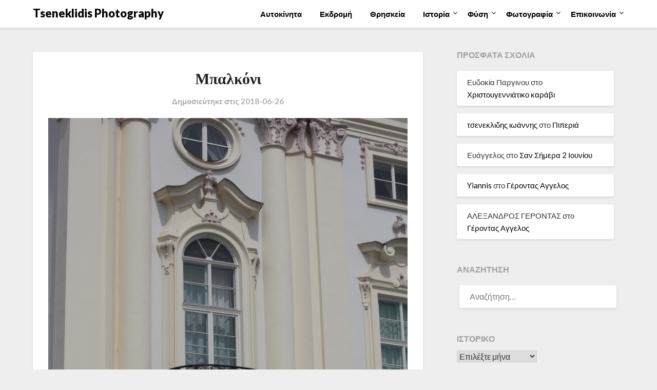

--- FILE ---
content_type: text/html; charset=utf-8
request_url: https://www.google.com/recaptcha/api2/aframe
body_size: 268
content:
<!DOCTYPE HTML><html><head><meta http-equiv="content-type" content="text/html; charset=UTF-8"></head><body><script nonce="MFbc6gOcpw8B-SbqGVR-qA">/** Anti-fraud and anti-abuse applications only. See google.com/recaptcha */ try{var clients={'sodar':'https://pagead2.googlesyndication.com/pagead/sodar?'};window.addEventListener("message",function(a){try{if(a.source===window.parent){var b=JSON.parse(a.data);var c=clients[b['id']];if(c){var d=document.createElement('img');d.src=c+b['params']+'&rc='+(localStorage.getItem("rc::a")?sessionStorage.getItem("rc::b"):"");window.document.body.appendChild(d);sessionStorage.setItem("rc::e",parseInt(sessionStorage.getItem("rc::e")||0)+1);localStorage.setItem("rc::h",'1769913746327');}}}catch(b){}});window.parent.postMessage("_grecaptcha_ready", "*");}catch(b){}</script></body></html>